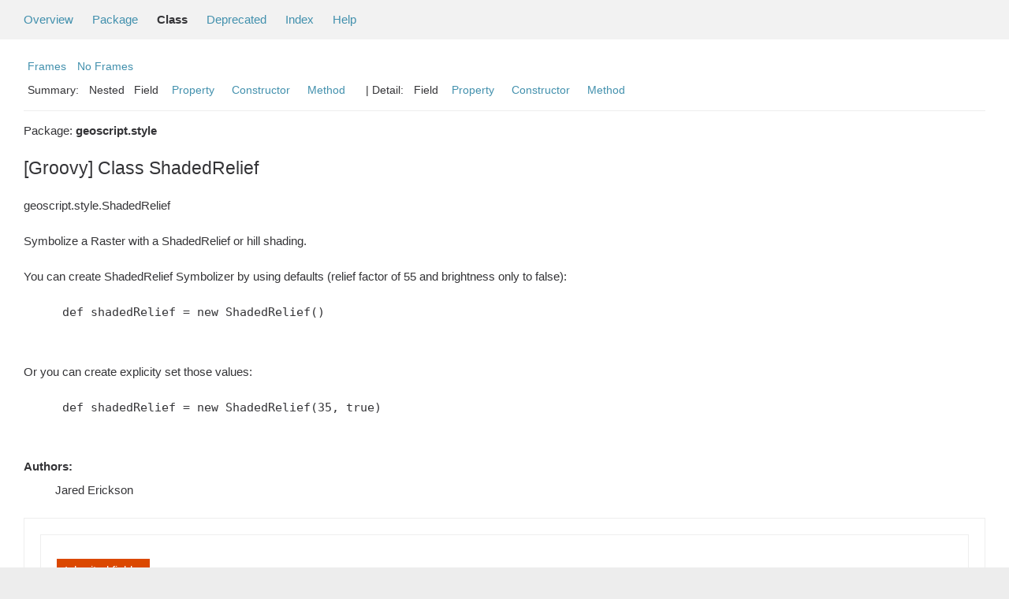

--- FILE ---
content_type: text/html; charset=utf-8
request_url: http://geoscript.github.io/geoscript-groovy/api/1.12.0/geoscript/style/ShadedRelief.html
body_size: 3838
content:
<!--

     Licensed to the Apache Software Foundation (ASF) under one
     or more contributor license agreements.  See the NOTICE file
     distributed with this work for additional information
     regarding copyright ownership.  The ASF licenses this file
     to you under the Apache License, Version 2.0 (the
     "License"); you may not use this file except in compliance
     with the License.  You may obtain a copy of the License at

       http://www.apache.org/licenses/LICENSE-2.0

     Unless required by applicable law or agreed to in writing,
     software distributed under the License is distributed on an
     "AS IS" BASIS, WITHOUT WARRANTIES OR CONDITIONS OF ANY
     KIND, either express or implied.  See the License for the
     specific language governing permissions and limitations
     under the License.

-->
<!DOCTYPE HTML PUBLIC "-//W3C//DTD HTML 4.01 Transitional//EN" "http://www.w3.org/TR/html4/loose.dtd">
<!-- **************************************************************** -->
<!-- *  PLEASE KEEP COMPLICATED EXPRESSIONS OUT OF THESE TEMPLATES, * -->
<!-- *  i.e. only iterate & print data where possible. Thanks, Jez. * -->
<!-- **************************************************************** -->

<html>
<head>
    <!-- Generated by groovydoc (2.4.15) on Tue Oct 02 18:35:04 PDT 2018 -->
    <title>ShadedRelief (Groovy Documentation)</title>
    <meta name="date" content="2018-10-02">
    <meta http-equiv="Content-Type" content="text/html; charset=UTF-8">
    <link href="../../groovy.ico" type="image/x-icon" rel="shortcut icon">
    <link href="../../groovy.ico" type="image/x-icon" rel="icon">
    <link rel="stylesheet" type="text/css" href="../../stylesheet.css" title="Style">

<body class="center">
<script type="text/javascript"><!--
if (location.href.indexOf('is-external=true') == -1) {
    parent.document.title="ShadedRelief (Groovy Documentation)";
}
//-->
</script>
<noscript>
    <div>JavaScript is disabled on your browser.</div>
</noscript>
<!-- ========= START OF TOP NAVBAR ======= -->
<div class="topNav"><a name="navbar_top">
    <!--   -->
</a><a href="#skip-navbar_top" title="Skip navigation links"></a><a name="navbar_top_firstrow">
    <!--   -->
</a>
    <ul class="navList" title="Navigation">
        <li><a href="../../overview-summary.html">Overview</a></li>
        <li><a href="package-summary.html">Package</a></li>
        <li class="navBarCell1Rev">Class</li>
        <li><a href="../../deprecated-list.html">Deprecated</a></li>
        <li><a href="../../index-all.html">Index</a></li>
        <li><a href="../../help-doc.html">Help</a></li>
    </ul>
</div>

<div class="subNav">
    <div>
        <ul class="navList">
            <li><a href="../../index.html?geoscript/style/ShadedRelief" target="_top">Frames</a></li>
            <li><a href="ShadedRelief.html" target="_top">No Frames</a></li>
        </ul>
    </div>
    <div>
        <ul class="subNavList">
            <li>Summary:&nbsp;</li>
            Nested&nbsp;&nbsp;&nbsp;Field&nbsp;&nbsp;&nbsp;<li><a href="#property_summary">Property</a></li>&nbsp;&nbsp;&nbsp;<li><a href="#constructor_summary">Constructor</a></li>&nbsp;&nbsp;&nbsp;<li><a href="#method_summary">Method</a></li>&nbsp;&nbsp;&nbsp;
        </ul>
        <ul class="subNavList">
            <li>&nbsp;|&nbsp;Detail:&nbsp;</li>
            Field&nbsp;&nbsp;&nbsp;<li><a href="#prop_detail">Property</a></li>&nbsp;&nbsp;&nbsp;<li><a href="#constructor_detail">Constructor</a></li>&nbsp;&nbsp;&nbsp;<li><a href="#method_detail">Method</a></li>&nbsp;&nbsp;&nbsp;
        </ul>
    </div>
    <a name="skip-navbar_top">
        <!--   -->
    </a></div>
<!-- ========= END OF TOP NAVBAR ========= -->

<!-- ======== START OF CLASS DATA ======== -->
<div class="header">

    <div class="subTitle">Package: <strong>geoscript.style</strong></div>

    <h2 title="[Groovy] Class ShadedRelief" class="title">[Groovy] Class ShadedRelief</h2>
</div>
<div class="contentContainer">
<ul class="inheritance">
<li><ul class="inheritance"></ul></li><li><ul class="inheritance"></ul></li><li><ul class="inheritance"></ul></li><li>geoscript.style.ShadedRelief
</ul>
<div class="description">
    <ul class="blockList">
        <li class="blockList">



    <p> Symbolize a Raster with a ShadedRelief or hill shading.
 <p>You can create ShadedRelief Symbolizer by using defaults (relief factor of 55 and brightness only to false):</p>
 <p><blockquote><pre>
 def shadedRelief = new ShadedRelief()
 </pre></blockquote></p>
 <p>Or you can create explicity set those values:</p>
 <p><blockquote><pre>
 def shadedRelief = new ShadedRelief(35, true)
 </pre></blockquote></p>
 <DL><DT><B>Authors:</B></DT><DD>Jared Erickson</DD></DL></p>

          </li>
    </ul>
</div>

<div class="summary">
    <ul class="blockList">
        <li class="blockList">
        <!-- =========== NESTED CLASS SUMMARY =========== -->
        

        <!-- =========== ENUM CONSTANT SUMMARY =========== -->
        
        <!-- =========== FIELD SUMMARY =========== -->
        
            <ul class="blockList">
                <li class="blockList"><a name="field_summary"><!--   --></a>
                    <ul class="blockList">
                    <table class="overviewSummary" border="0" cellpadding="3" cellspacing="0" summary="Inherited fields summary table">
                        <caption><span>Inherited fields</span><span class="tabEnd">&nbsp;</span></caption>
                        <tr>
                            <th class="colFirst" scope="col">Fields inherited from class</th>
                            <th class="colLast" scope="col">Fields</th>
                        </tr>
                                                <tr class="altColor">
                            <td class="colFirst"><strong><code>class <a href='../../geoscript/style/Symbolizer.html'>Symbolizer</a></code></strong></td>
                            <td class="colLast"><code><a href='../../geoscript/style/Symbolizer.html#filterFactory'>filterFactory</a>, <a href='../../geoscript/style/Symbolizer.html#styleBuilder'>styleBuilder</a>, <a href='../../geoscript/style/Symbolizer.html#styleFactory'>styleFactory</a>, <a href='../../geoscript/style/Symbolizer.html#styleOptions'>styleOptions</a></code></td>
                        </tr>

                    </table>
                    </ul>
                </li>
                
            </ul>
        

        <!-- =========== PROPERTY SUMMARY =========== -->
        
         <ul class="blockList">
                <li class="blockList"><a name="property_summary"><!--   --></a>
                    <h3>Properties Summary</h3>
                    <ul class="blockList">
                    <table class="overviewSummary" border="0" cellpadding="3" cellspacing="0" summary="Properties Summary table, listing nested classes, and an explanation">
                        <caption><span>Properties</span><span class="tabEnd">&nbsp;</span></caption>
                        <tr>
                            <th class="colFirst" scope="col">Type</th>
                            <th class="colLast" scope="col">Name and description</th>
                        </tr>
                        
                        <tr class="altColor">
                            <td class="colFirst"><code><strong>boolean</strong></code>&nbsp;</td>
                            <td class="colLast"><code><a href="#brightnessOnly">brightnessOnly</a></code><br>Whether to turn on the brightness only flag</td>
                        </tr>
                        
                        <tr class="rowColor">
                            <td class="colFirst"><code><strong><a href='../../geoscript/filter/Expression.html'>Expression</a></strong></code>&nbsp;</td>
                            <td class="colLast"><code><a href="#reliefFactor">reliefFactor</a></code><br>The relief factor</td>
                        </tr>
                        
                    </table>
                   </ul>
                </li>
            </ul>
        

        <!-- =========== ELEMENT SUMMARY =========== -->
        

        
        <!-- ======== CONSTRUCTOR SUMMARY ======== -->
        <ul class="blockList">
                <li class="blockList"><a name="constructor_summary"><!--   --></a>
                    <h3>Constructor Summary</h3>
                    <ul class="blockList">
                    <table class="overviewSummary" border="0" cellpadding="3" cellspacing="0" summary="Constructors Summary table">
                        <caption><span>Constructors</span><span class="tabEnd">&nbsp;</span></caption>
                        <tr>
                            <th class="colFirst" scope="col">Constructor and description</th>
                        </tr>
                        
                        <tr class="altColor">
                            <td class="colFirst">
                                <code><a href="#ShadedRelief(def, boolean)">ShadedRelief</a>
                                (java.lang.Object reliefFactor = 55, boolean brightnessOnly = false)</code><br>Create a new ShadedRelief Symbolizer</td>
                        </tr>
                        
                    </table>
                   </ul>
              </li>
        </ul>
        

        
        <!-- ========== METHOD SUMMARY =========== -->
        <ul class="blockList">
            
            <li class="blockList"><a name="method_summary"><!--   --></a>
                    <h3>Methods Summary</h3>
                    <ul class="blockList">
                    <table class="overviewSummary" border="0" cellpadding="3" cellspacing="0" summary="Methods Summary table">
                        <caption><span>Methods</span><span class="tabEnd">&nbsp;</span></caption>
                        <tr>
                            <th class="colFirst" scope="col">Type Params</th>
                            <th class="colLast" scope="col">Return Type</th>
                            <th class="colLast" scope="col">Name and description</th>
                        </tr>
                        
                        <tr class="altColor">
                            <td class="colFirst"><code></code></td>
                            <td class="colLast"><code>protected&nbsp;void</code></td>
                            <td class="colLast"><code><strong><a href="#apply(org.geotools.styling.Symbolizer)">apply</a></strong>(org.geotools.styling.Symbolizer sym)</code><br>Apply this Symbolizer to the GeoTools Symbolizer</td>
                        </tr>
                        
                        <tr class="rowColor">
                            <td class="colFirst"><code></code></td>
                            <td class="colLast"><code>protected&nbsp;void</code></td>
                            <td class="colLast"><code><strong><a href="#prepare(org.geotools.styling.Rule)">prepare</a></strong>(org.geotools.styling.Rule rule)</code><br>Prepare the GeoTools Rule by applying this Symbolizer</td>
                        </tr>
                        
                        <tr class="altColor">
                            <td class="colFirst"><code></code></td>
                            <td class="colLast"><code>java.lang.String</code></td>
                            <td class="colLast"><code><strong><a href="#toString()">toString</a></strong>()</code><br>The string representation</td>
                        </tr>
                        
                    </table>
                   </ul>
              </li>
            
            <li class="blockList"><a name="method_summary"><!--   --></a>
                    <h3>Inherited Methods Summary</h3>
                    <ul class="blockList">
                    <table class="overviewSummary" border="0" cellpadding="3" cellspacing="0" summary="Inherited Methods Summary table">
                        <caption><span>Inherited Methods</span><span class="tabEnd">&nbsp;</span></caption>
                        <tr>
                            <th class="colFirst" scope="col">Methods inherited from class</th>
                            <th class="colLast" scope="col">Name</th>
                        </tr>
                        
                        <tr class="altColor">
                            <td class="colFirst"><code>class <a href='../../geoscript/style/RasterSymbolizer.html'>RasterSymbolizer</a></code></td>
                            <td class="colLast"><code><a href='../../geoscript/style/RasterSymbolizer.html#apply(org.geotools.styling.Symbolizer)'>apply</a>, <a href='../../geoscript/style/RasterSymbolizer.html#geometry(def)'>geometry</a>, <a href='../../geoscript/style/RasterSymbolizer.html#opacity(def)'>opacity</a>, <a href='../../geoscript/style/RasterSymbolizer.html#overlap(def)'>overlap</a>, <a href='../../geoscript/style/RasterSymbolizer.html#prepare(org.geotools.styling.Rule)'>prepare</a>, <a href='../../geoscript/style/RasterSymbolizer.html#setGeometry(def)'>setGeometry</a>, <a href='../../geoscript/style/RasterSymbolizer.html#setOpacity(def)'>setOpacity</a>, <a href='../../geoscript/style/RasterSymbolizer.html#setOverlap(def)'>setOverlap</a>, <a href='../../geoscript/style/RasterSymbolizer.html#toString()'>toString</a></code></td>
                        </tr>
                        <tr class="altColor">
                            <td class="colFirst"><code>class <a href='../../geoscript/style/Symbolizer.html'>Symbolizer</a></code></td>
                            <td class="colLast"><code><a href='../../geoscript/style/Symbolizer.html#and(geoscript.style.Symbolizer)'>and</a>, <a href='../../geoscript/style/Symbolizer.html#apply(org.geotools.styling.Symbolizer)'>apply</a>, <a href='../../geoscript/style/Symbolizer.html#asSLD(java.io.OutputStream)'>asSLD</a>, <a href='../../geoscript/style/Symbolizer.html#asSLD(java.io.File)'>asSLD</a>, <a href='../../geoscript/style/Symbolizer.html#buildString(java.lang.String, java.util.Map)'>buildString</a>, <a href='../../geoscript/style/Symbolizer.html#composite(java.util.Map, java.lang.String)'>composite</a>, <a href='../../geoscript/style/Symbolizer.html#createGeoToolsSymbolizer(java.lang.Class)'>createGeoToolsSymbolizer</a>, <a href='../../geoscript/style/Symbolizer.html#getDefault(java.lang.String, def)'>getDefault</a>, <a href='../../geoscript/style/Symbolizer.html#getDefault(java.util.Map, java.lang.String)'>getDefault</a>, <a href='../../geoscript/style/Symbolizer.html#getGeoToolsSymbolizers(org.geotools.styling.Rule, java.lang.Class)'>getGeoToolsSymbolizers</a>, <a href='../../geoscript/style/Symbolizer.html#getGtStyle()'>getGtStyle</a>, <a href='../../geoscript/style/Symbolizer.html#getSld()'>getSld</a>, <a href='../../geoscript/style/Symbolizer.html#plus(geoscript.style.Symbolizer)'>plus</a>, <a href='../../geoscript/style/Symbolizer.html#prepare(org.geotools.styling.Rule)'>prepare</a>, <a href='../../geoscript/style/Symbolizer.html#prepare(org.geotools.styling.FeatureTypeStyle, org.geotools.styling.Rule)'>prepare</a>, <a href='../../geoscript/style/Symbolizer.html#range(double, double)'>range</a>, <a href='../../geoscript/style/Symbolizer.html#range(java.util.Map)'>range</a>, <a href='../../geoscript/style/Symbolizer.html#sortBy(java.util.List)'>sortBy</a>, <a href='../../geoscript/style/Symbolizer.html#sortBy(java.lang.String, java.util.List)'>sortBy</a>, <a href='../../geoscript/style/Symbolizer.html#where(def)'>where</a>, <a href='../../geoscript/style/Symbolizer.html#zindex(int)'>zindex</a></code></td>
                        </tr>
                        <tr class="altColor">
                            <td class="colFirst"><code>class java.lang.Object</code></td>
                            <td class="colLast"><code>java.lang.Object#wait(long, int), java.lang.Object#wait(long), java.lang.Object#wait(), java.lang.Object#equals(java.lang.Object), java.lang.Object#toString(), java.lang.Object#hashCode(), java.lang.Object#getClass(), java.lang.Object#notify(), java.lang.Object#notifyAll()</code></td>
                        </tr>
                    </table>
                   </ul>
              </li>
                
        </ul>
        
    </li>
    </ul>
</div>

<div class="details">
    <ul class="blockList">
        <li class="blockList">
           

            

            
            <!-- =========== PROPERTY DETAIL =========== -->
            <ul class="blockList">
                <li class="blockList"><a name="prop_detail">
                    <!--   -->
                </a>
                    <h3>Property Detail</h3>
                    
                        <a name="brightnessOnly"><!-- --></a>
                        <ul class="blockListLast">
                            <li class="blockList">
                                <h4>boolean <strong>brightnessOnly</strong></h4>
                                <p> Whether to turn on the brightness only flag
     </p>
                            </li>
                        </ul>
                    
                        <a name="reliefFactor"><!-- --></a>
                        <ul class="blockListLast">
                            <li class="blockList">
                                <h4><a href='../../geoscript/filter/Expression.html'>Expression</a> <strong>reliefFactor</strong></h4>
                                <p> The relief factor
     </p>
                            </li>
                        </ul>
                    
                </li>
            </ul>
            

            

            
            <!-- =========== CONSTRUCTOR DETAIL =========== -->
            <ul class="blockList">
                <li class="blockList"><a name="constructor_detail">
                    <!--   -->
                </a>
                    <h3>Constructor Detail</h3>
                    
                        <a name="ShadedRelief(def, boolean)"><!-- --></a>
                        <ul class="blockListLast">
                            <li class="blockList">
                                <h4><strong>ShadedRelief</strong>(java.lang.Object reliefFactor = 55, boolean brightnessOnly = false)</h4>
                                <p> Create a new ShadedRelief Symbolizer
     <DL><DT><B>Parameters:</B></DT><DD><code>reliefFactor</code> -  The relief factor</DD><DD><code>brightnessOnly</code> -  Whether to turn on the brightness only flag</DD></DL></p>
                            </li>
                        </ul>
                    
                </li>
            </ul>
            


            
            <!-- =========== METHOD DETAIL =========== -->
            <ul class="blockList">
                <li class="blockList"><a name="method_detail">
                    <!--   -->
                </a>
                    <h3>Method Detail</h3>
                    
                        <a name="apply(org.geotools.styling.Symbolizer)"><!-- --></a>
                        <ul class="blockListLast">
                            <li class="blockList">
                                <h4>@java.lang.Override
protected&nbsp;void <strong>apply</strong>(org.geotools.styling.Symbolizer sym)</h4>
                                <p> Apply this Symbolizer to the GeoTools Symbolizer
     <DL><DT><B>Parameters:</B></DT><DD><code>sym</code> -  The GeoTools Symbolizer</DD></DL></p>
                            </li>
                        </ul>
                    
                        <a name="prepare(org.geotools.styling.Rule)"><!-- --></a>
                        <ul class="blockListLast">
                            <li class="blockList">
                                <h4>@java.lang.Override
protected&nbsp;void <strong>prepare</strong>(org.geotools.styling.Rule rule)</h4>
                                <p> Prepare the GeoTools Rule by applying this Symbolizer
     <DL><DT><B>Parameters:</B></DT><DD><code>rule</code> -  The GeoTools Rule</DD></DL></p>
                            </li>
                        </ul>
                    
                        <a name="toString()"><!-- --></a>
                        <ul class="blockListLast">
                            <li class="blockList">
                                <h4>java.lang.String <strong>toString</strong>()</h4>
                                <p> The string representation
     <DL><DT><B>Returns:</B></DT><DD>The string representation</DD></DL></p>
                            </li>
                        </ul>
                    
                </li>
            </ul>
            
        </li>
    </ul>
</div>

<!-- ========= END OF CLASS DATA ========= -->
<!-- ======= START OF BOTTOM NAVBAR ====== -->
<div class="bottomNav"><a name="navbar_bottom">
    <!--   -->
</a><a href="#skip-navbar_bottom" title="Skip navigation links"></a><a name="navbar_bottom_firstrow">
    <!--   -->
</a>
    <ul class="navList" title="Navigation">
        <li><a href="../../overview-summary.html">Overview</a></li>
        <li><a href="package-summary.html">Package</a></li>
        <li class="navBarCell1Rev">Class</li>
        <li><a href="../../deprecated-list.html">Deprecated</a></li>
        <li><a href="../../index-all.html">Index</a></li>
        <li><a href="../../help-doc.html">Help</a></li>
    </ul>
</div>

<div class="subNav">
    <div>
        <ul class="navList">
            <li><a href="../../index.html?geoscript/style/ShadedRelief" target="_top">Frames</a></li>
            <li><a href="ShadedRelief.html" target="_top">No Frames</a></li>
        </ul>
    </div>
    <div>
        <ul class="subNavList">
            <li>Summary:&nbsp;</li>
            Nested&nbsp;&nbsp;&nbsp;Field&nbsp;&nbsp;&nbsp;<li><a href="#property_summary">Property</a></li>&nbsp;&nbsp;&nbsp;<li><a href="#constructor_summary">Constructor</a></li>&nbsp;&nbsp;&nbsp;<li><a href="#method_summary">Method</a></li>&nbsp;&nbsp;&nbsp;
        </ul>
        <ul class="subNavList">
            <li>&nbsp;|&nbsp;Detail:&nbsp;</li>
            Field&nbsp;&nbsp;&nbsp;<li><a href="#prop_detail">Property</a></li>&nbsp;&nbsp;&nbsp;<li><a href="#constructor_detail">Constructor</a></li>&nbsp;&nbsp;&nbsp;<li><a href="#method_detail">Method</a></li>&nbsp;&nbsp;&nbsp;
        </ul>
    </div>
    <p>Groovy Documentation</p>
    <a name="skip-navbar_bottom">
        <!--   -->
    </a>
    </div>
</div>
<!-- ======== END OF BOTTOM NAVBAR ======= -->
</body>
</html>
